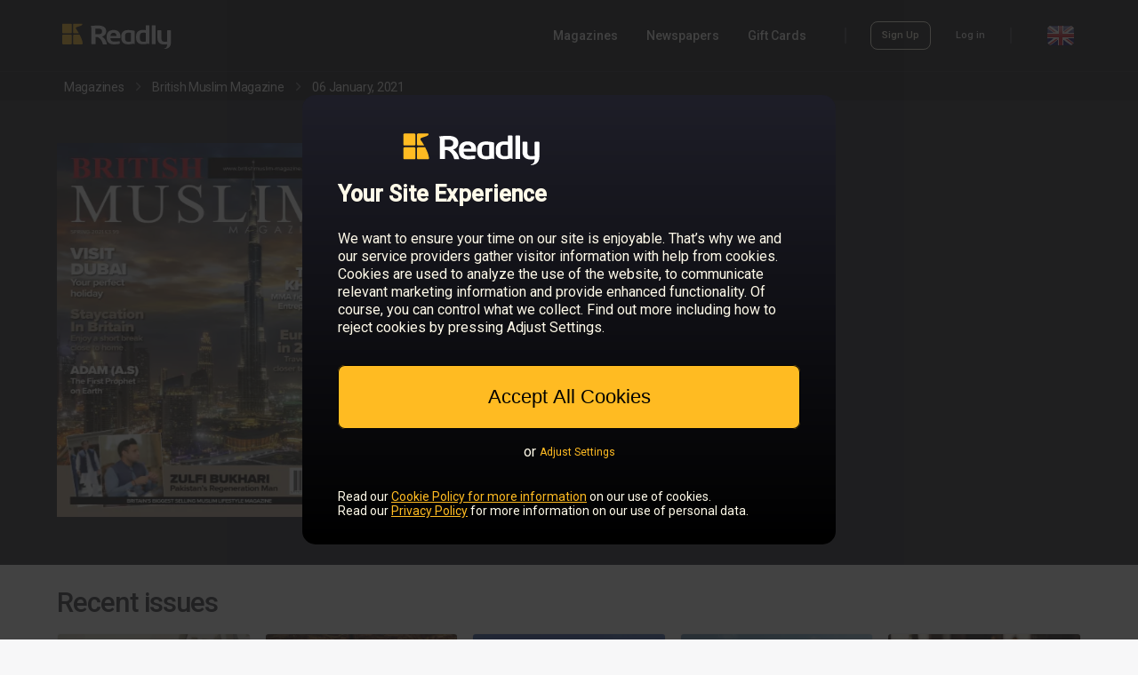

--- FILE ---
content_type: text/html; charset=utf-8
request_url: https://gb.readly.com/magazines/british-muslim-magazine/2021-01-06
body_size: 19171
content:
<!DOCTYPE html>
<html lang="en">
  <head>
    <meta charset="UTF-8" />
    <meta content="IE=edge" http-equiv="X-UA-Compatible" />
    <meta content="width=device-width, initial-scale=1.0" name="viewport" />
    <meta content="@readly" property="twitter:site" />
    <meta content="website" property="og:type" />
    <meta name="csrf-param" content="authenticity_token" />
    <meta name="csrf-token" content="r8-EPc0PiyIBnqtimHxENqVahhj4oD-XM1NFjiEWb1q3NaFpv8yAdujK3bL5AxzQN8EQQmytBL3In0DxYxPL1g" /><title>06 January, 2021 - British Muslim Magazine - 1000&#39;s of magazines in one app</title>
    <meta content="06 January, 2021 - British Muslim Magazine - 1000&#39;s of magazines in one app" property="og:title" />
    <meta content="06 January, 2021 - British Muslim Magazine - 1000&#39;s of magazines in one app" property="twitter:title" />
    <meta content="Enjoy British Muslim Magazine and unlimited access to over 7000 magazines on your mobile and tablet. All you can read for just £12.99 a month " name="description" />
    <meta content="Enjoy British Muslim Magazine and unlimited access to over 7000 magazines on your mobile and tablet. All you can read for just £12.99 a month " property="og:description" />
    <meta content="Enjoy British Muslim Magazine and unlimited access to over 7000 magazines on your mobile and tablet. All you can read for just £12.99 a month " property="twitter:card" />
    <meta content="https://d3ry4o1su9a59w.cloudfront.net/public/60892eaf6a0089000ed49c92/608930126a0089151cd4992d/60abf35a0943200f84550b57/2/432-0001.jpg" property="og:image" />
    <meta content="https://d3ry4o1su9a59w.cloudfront.net/public/60892eaf6a0089000ed49c92/608930126a0089151cd4992d/60abf35a0943200f84550b57/2/432-0001.jpg" property="twitter:image" />
    <link href="https://gb.readly.com/magazines/british-muslim-magazine/2021-01-06" rel="canonical" />
    <meta content="https://gb.readly.com/magazines/british-muslim-magazine/2021-01-06" property="og:url" />
    <meta content="noindex" name="robots" />
    <script>
      window.dataLayer = []
      window.initalDataLayerData = [
        {"event":"view_item","content_group":"Issues","ecommerce":{"items":[{"item_id":"60abf35a0943200f84550b57","item_name":"06 January, 2021","affiliation":"GB","item_brand":"British Muslim Magazine","quantity":1,"item_category":"lifestyle"}]}}
      ]
    </script>
    
    <script>
      (function(w,d,s,l,i){w[l]=w[l]||[];w[l].push({'gtm.start':
      new Date().getTime(),event:'gtm.js'});var f=d.getElementsByTagName(s)[0],
      j=d.createElement(s),dl=l!='dataLayer'?'&l='+l:'';j.async=true;j.src=
      'https://sgtm.readly.com/analytics/gtm.js?id='+i+dl;f.parentNode.insertBefore(j,f);
      })(window,document,'script','dataLayer','GTM-M558QMQ');
    </script>
    <link rel="stylesheet" href="/assets/application_catalog-6e1cc38d32e8df330df5de70af70829410e694e6a37017a9411a8fe6d6eafd9d.css" media="screen" /><script src="/packs/js/runtime-3fea404d3f47a867ac93.js" defer="defer"></script>
    <script src="/packs/js/8196-9fd2db0bb01f8128cd9e.js" defer="defer"></script>
    <script src="/packs/js/6177-129e61355deb6391957a.js" defer="defer"></script>
    <script src="/packs/js/4996-0840686ed9a1b8041280.js" defer="defer"></script>
    <script src="/packs/js/2496-f4648ee43485fd623d09.js" defer="defer"></script>
    <script src="/packs/js/9861-d9ed0518098504afaa18.js" defer="defer"></script>
    <script src="/packs/js/application_minimal-a5731f524ec94fd3631e.js" defer="defer"></script><script>
      var RAILS_ENV = "production";
      (function(h,o,u,n,d) {
       h=h[d]=h[d]||{q:[],onReady:function(c){h.q.push(c)}}
       d=o.createElement(u);d.async=1;d.src=n
       n=o.getElementsByTagName(u)[0];n.parentNode.insertBefore(d,n)
      })(window,document,'script','https://www.datadoghq-browser-agent.com/datadog-rum-v4.js','DD_RUM')
      DD_RUM.onReady(function() {
        DD_RUM.init({
          trackViewsManually: true,
          clientToken: 'pub36e6c00585498a5c72d36e0eb148dafb',
          applicationId: 'b359da34-a4c6-4d85-bff8-6dd8b0f97d23',
          site: 'datadoghq.eu',
          service:'fz-web',
          version: '1.0.0',
          env: RAILS_ENV,
          sessionSampleRate: RAILS_ENV === "production" ? 0 : 0,
          sessionReplaySampleRate: RAILS_ENV === "production" ? 0 : 0,
          trackResources: true,
          trackLongTasks: true,
          trackUserInteractions: true,
          defaultPrivacyLevel:'mask-user-input'
      
        })
          /* Block to handle custom views for easier montoring i datadog*/
          const viewName = "catalog_issue";
      
           /* Block to handle custom views for easier montoring i datadog*/
        DD_RUM.startView({
          name: viewName,
        })
      })
    </script><script>
      window.environment = {"api_v1_endpoint":"https://api.readly.com"}
    </script><script>
      window.dataLayer = window.dataLayer || []
      window.ld = window.ld || {};
      window.ld.flags = JSON.parse('{"FZ_WEB_HOMEPAGE_CHAT":true,"FZ_WEB_NEW_CHECKOUT_ENABLED":true,"FZ_WEB_PAUSE_CANCELLATION_FLOW_PAUSE_TEST":false,"fz-web-apple-pay":true,"fz-web-article-paywall-test":"brand-led","fz-web-article-paywall-test-v1":"outside-test","fz-web-conversion-flow":"false","fz-web-campaign-info-timeline-variant":"default","fz-web-campaign-landing-page-toggler":true,"fz-web-cancellation-flow-loss-aversion":true,"fz-web-clg-paywall-bullets-test-v1":"true","fz-web-cr-1-main-test":false,"fz-web-cr-1-test-container":"outside-test","fz-web-cr-redirect-home-page-to-magazines-page":false,"fz-web-flexible-paywall":20,"fz-web-fz-web-homepage-global-nav-test":false,"fz-web-fz-web-old-catalog-redirect":true,"fz-web-goat-462-cancellation-flow-overhaul-2024":true,"fz-web-google-pay":true,"fz-web-homepage-category-redirect-test":false,"fz-web-homepage-components-test":false,"fz-web-homepage-test-generic-branding":"outside-test","fz-web-ip-blacklist":false,"fz-web-new-catalog":true,"fz-web-new-my-account":"outside-test","fz-web-payment-klarna-sepa-variation-for-dach-countries":"outside-test","fz-web-payment-test-q2-2023":"true","fz-web-payment-test-q2-2023-v2":"outside-test","fz-web-payment-test-q2-2023-v3":"outside-test","fz-web-saved-payment-details-for-reactivating-customers":false,"fz-web-seo-topics":true,"fz-web-skip-payment-page-if-active-subscription-exists":false,"fz-web-ssr-react":"outside-test","fz-web-sticky-footer-test":"outside-test"}');
      
      if (Object.keys(window.ld.flags).length > 0) {
        window.dataLayer.push(window.ld.flags);
      }
    </script><script>
      window.dataLayer = window.dataLayer || []
      window.dataLayer.push({
        event: 'login_state',
        logged_in: "false"
      })
    </script>
    <style>
      body {
        margin: 0;
        padding: 0;
      }
      
      html,
      body {
        font-size: 12px;
      }
    </style>
  </head>
  <body class="ds-light-theme">
    <noscript><iframe height="0" src="https://sgtm.readly.com/analytics/ns.html?id=GTM-M558QMQ" style="display:none;visibility:hidden" width="0"></iframe></noscript><div class="readly-header-space ds-dark-theme">
      <header class="readly-header">
        <div class="readly-header-content">
          <a class="readly-header-logotype-container" href="/"><svg class="readly-header-logotype" xmlns="http://www.w3.org/2000/svg" viewBox="0 0 300 75"><path style="fill: var(--ink-main)" d="M275.6,72.5c-0.1-0.5,0.3-0.7,0.5-0.8c6.8-1.9,7.4-6.2,7.4-10.7v-0.5c-1.6,0.3-5.4,0.7-7.3,0.7  c-12.2,0-18.1-6.2-18.1-16.4V24.9c0-0.7,0.7-1.3,1.5-1.3h7.3c0.8,0,1.5,0.6,1.5,1.3v19.7c0,5.4,1.6,9.4,8.2,9.4  c1.8,0,5.1-0.3,7.3-0.5l-0.5-28.6c0-0.7,0.7-1.3,1.6-1.3h7.2c0.8,0,1.6,0.6,1.6,1.3v29.4c0,10.9-5.2,18.2-17.4,18.6  C276.3,72.9,275.7,73,275.6,72.5L275.6,72.5z" /><path style="fill: var(--ink-main)" d="M243.2,60.2V11.7c0-0.7,0.7-1.3,1.5-1.3h7c0.8,0,1.4,0.6,1.4,1.3v48.5H243.2L243.2,60.2z" /><path style="fill: var(--ink-main)" d="M227.2,53.4c-1.4,0.3-4.5,0.5-7.3,0.5c-6.5,0-8.2-4-8.2-9.5v-5c0-5.4,1.6-9.5,8.2-9.5c1.8,0,5.1,0.2,7.3,0.5  V53.4L227.2,53.4z M237.1,11.7c0-0.7-0.7-1.3-1.5-1.3h-6.9c-0.8,0-1.5,0.6-1.5,1.3v11.6c-2.8-0.3-5.4-0.5-7.3-0.5  c-12.2,0-18.1,6.2-18.1,16.4v5c0,10.2,5.9,16.4,18,16.4l0,0c4.8,0,6.3-0.4,10.9-1.3c1.8-0.4,3.8-0.4,5.3,0.5c0.3,0.2,1,0.2,1,0V11.9  V11.7L237.1,11.7z" /><path style="fill: var(--ink-main)" d="M188.2,30.4c-1.4-0.3-4.5-0.5-7.3-0.5c-6.5,0-8.2,4-8.2,9.5v5c0,5.4,1.6,9.5,8.2,9.5c2.7,0,5.8-0.2,7.3-0.5  V30.4L188.2,30.4z M197.1,60c-1.8-1-3.4-0.8-5.2-0.5c-4.7,0.9-6.2,1.3-11,1.3c-12.2,0-18.1-6.2-18.1-16.4v-5  c0-10.2,5.9-16.4,18.1-16.4c4.8,0,10.5,0.7,15.2,1.7c1.7,0.4,2,0.8,2,1.8v33.5C198.1,60.1,197.5,60.2,197.1,60L197.1,60z" /><path style="fill: var(--ink-main)" d="M150.2,38.3c0-5.1-3.3-8.1-7.9-8.1c-4.7,0-8.1,2.9-8.1,8.1v0.3h16V38.3L150.2,38.3z M159,44.7h-24.8v0.2  c0,3.9,1.8,8.5,9.3,8.5c5.6,0,10.5-0.4,13.8-0.7c0.1,0,0.1,0,0.1,0c0.8,0,1.2,0.3,1.2,1V58c0,1-0.2,1.5-1.6,1.7  c-4.9,0.8-7.8,1.1-14.6,1.1c-7.5,0-18.1-3.5-18.1-16.4v-5c0-10.2,6.6-16.6,18.2-16.6s18,6.9,18,16.6v3.7  C160.5,44.2,160.1,44.7,159,44.7L159,44.7z" /><path style="fill: var(--ink-main)" d="M112.1,26c0-4.9-3.8-6.9-11.2-6.9c-1.6,0-5.4,0.1-6.6,0.3v14.6c1.2,0.1,5.4,0.2,6.6,0.2  c7.7,0,11.2-1.8,11.2-7.5V26L112.1,26z M111.8,40.2c11.7,6.8,12.8,20.5,12.8,20.5h-10.3c-4.3-17.5-15-19.3-15-19.3s-2.9,0-4.6,0  v18.8H83.9V18.9c0-1.9-0.3-4.2-1.5-5.7c-0.3-0.3-0.2-0.7-0.1-0.7c4.8-0.9,13.3-1.4,18.8-1.4c11.6,0,21.8,3.6,21.8,14.8v0.6  c0,6.9-4,11.3-10.2,13.4L111.8,40.2L111.8,40.2z" /><path style="fill: #FFBB22" d="M52.9,35.3H38.1c-1.4,0-2.5,1.1-2.5,2.5v20.4c0,1.4,1.1,2.5,2.5,2.5h20.4c1.4,0,2.5-1.1,2.5-2.5V58  C60.3,50.9,56.8,42.6,52.9,35.3L52.9,35.3z" /><path style="fill: #FFBB22" d="M29.8,6.2H9.4C8,6.2,6.9,7.3,6.9,8.7v20.4c0,1.4,1.1,2.5,2.5,2.5h20.4c1.4,0,2.5-1.1,2.5-2.5V8.7  C32.3,7.3,31.2,6.2,29.8,6.2L29.8,6.2z" /><path style="fill: #FFBB22" d="M58.4,6.2H38.1c-1.4,0-2.5,1.1-2.5,2.5v20.4c0,1.4,1.1,2.5,2.5,2.5h12.9c-2.6-4.6-5.3-8.5-7.3-11.3  c-1.6-2.2-0.6-4.4,1.4-5c5.5-1.7,15.1-4.3,15-7c0-1.6-1.2-2-1.2-2S58.5,6.2,58.4,6.2L58.4,6.2z" /><path style="fill: #FFBB22" d="M29.8,35.3H9.4c-1.4,0-2.5,1.1-2.5,2.5v20.4c0,1.4,1.1,2.5,2.5,2.5h20.4c1.4,0,2.5-1.1,2.5-2.5V37.8  C32.3,36.4,31.2,35.3,29.8,35.3L29.8,35.3z" /></svg></a>
          <nav class="readly-header-right-section-desktop">
            <div class="readly-header-primary-links-container">
              <a class="sys-label-medium readly-header-link" href="/magazines" onclick="dataLayer.push({event: &#39;nav_menu&#39;, click_type: &#39;nav_menu_magazines&#39;})">Magazines</a><a class="sys-label-medium readly-header-link" href="/magazines/categories/newspapers" onclick="dataLayer.push({event: &#39;nav_menu&#39;, click_type: &#39;nav_menu_newspapers&#39;})">Newspapers</a>
              <div style="position:relative">
                <span class="sys-label-medium readly-header-menu-dropdown-open-link">Gift Cards</span>
                <div class="readly-header-menu-dropdown">
                  <div class="readly-header-menu-dropdown-arrow"></div>
                  <a class="sys-label-medium readly-header-link readly-header-dropdown-link" href="/giftcards" onclick="dataLayer.push({event: &#39;nav_menu&#39;, click_type: &#39;nav_menu_giftcard_buy&#39;})">Buy Gift Card</a><a class="sys-label-medium readly-header-link readly-header-dropdown-link" href="/giftcards/redeem" onclick="dataLayer.push({event: &#39;nav_menu&#39;, click_type: &#39;nav_menu_giftcard_redeem&#39;})">Redeem Gift Card</a>
                </div>
              </div>
            </div>
            <div class="readly-header-divider" style="margin-left: 43px; margin-right: 27px"></div>
            <div class="readly-header-account-container">
              <img alt="loading animation" class="readly-loading" src="data:image/svg+xml,%3C%3Fxml version=&#39;1.0&#39; encoding=&#39;utf-8&#39;%3F%3E%3Csvg xmlns=&#39;http://www.w3.org/2000/svg&#39; version=&#39;1.1&#39; x=&#39;0px&#39; y=&#39;0px&#39; viewBox=&#39;0 1 128 128&#39; enable-background=&#39;new 0 0 128 128&#39; xml:space=&#39;preserve&#39;%3E%3Cg opacity=&#39;0.4&#39;%3E%3Cpath d=&#39;M64,125C30.9,125,4,98.1,4,65S30.9,5,64,5s60,26.9,60,60S97.1,125,64,125z M64,16c-27,0-49,22-49,49s22,49,49,49 s49-22,49-49S91,16,64,16z&#39;/%3E%3C/g%3E%3Cpath fill=&#39;%23FFBB22&#39; d=&#39;M64,16V5C30.9,5,4,31.9,4,65h11C15,38,37,16,64,16z&#39;/%3E%3C/svg%3E%0A" style="width: 18px; height: 18px;" />
              <div class="readly-header-account-logged-in-container readly-header-account-links">
                <a class="sys-label-small readly-header-link" href="/accounts/edit" onclick="dataLayer.push({event: &#39;nav_menu&#39;, click_type: &#39;nav_menu_my_account&#39;})" rel="nofollow">My Account</a><a class="sys-label-small readly-header-link readly-signout-link" data-method="delete" href="/accounts/logout" onclick="dataLayer.push({event: &#39;nav_menu&#39;, click_type: &#39;nav_menu_logout&#39;})" rel="nofollow" style="margin-left: 28px;">Log Out</a>
              </div>
              <div class="readly-header-account-logged-out-container readly-header-account-links">
                <a class="outline-button outline-button-small outline-button-small-dark " href="/accounts/sign_up" onclick="dataLayer.push({event: &#39;nav_menu&#39;, click_type: &#39;nav_menu_sign_up&#39;});">Sign Up</a><a class="sys-label-small readly-header-link" href="/accounts/login" onclick="dataLayer.push({event: &#39;nav_menu&#39;, click_type: &#39;nav_menu_login&#39;})" style="margin-left: 28px;">Log in</a>
              </div>
            </div>
            <div class="readly-header-divider" style="margin-left: 28px; margin-right: 40px;"></div>
            <img alt="GB flag" class="readly-header-flag readly-header-flag-expand" onclick="dataLayer.push({event: &#39;nav_menu&#39;, click_type: &#39;nav_menu_language&#39;})" src="https://dnjpbxg2wcpr8.cloudfront.net/web/icons/flags/gb.png" />
          </nav>
          <div class="readly-header-right-section-mobile">
            <div class="readly-header-mobile-expand">
              <svg width="24" height="24" viewBox="0 0 24 24" fill="none" xmlns="http://www.w3.org/2000/svg" style="fill: var(--ink-offset)"><path d="M3 7H21C21.5523 7 22 6.55228 22 6C22 5.44772 21.5523 5 21 5H3C2.44772 5 2 5.44772 2 6C2 6.55228 2.44772 7 3 7Z"/><path d="M3 13H21C21.5523 13 22 12.5523 22 12C22 11.4477 21.5523 11 21 11H3C2.44772 11 2 11.4477 2 12C2 12.5523 2.44772 13 3 13Z"/><path d="M21 19H3C2.44772 19 2 18.5523 2 18C2 17.4477 2.44772 17 3 17H21C21.5523 17 22 17.4477 22 18C22 18.5523 21.5523 19 21 19Z"/></svg>
            </div>
          </div>
          <div class="readly-header-mobile-menu-container">
            <div class="readly-header-mobile-close-icon">
              <svg width="22" height="22" viewBox="0 0 22 22" fill="none" xmlns="http://www.w3.org/2000/svg"><path fill-rule="evenodd" clip-rule="evenodd" d="M2.53456 0.329536L2.6826 0.460261L11 8.77643L19.3174 0.460261C19.9311 -0.15342 20.9261 -0.15342 21.5397 0.460261C22.1062 1.02674 22.1498 1.9181 21.6705 2.53456L21.5397 2.6826L13.2236 11L21.5397 19.3174C22.1534 19.9311 22.1534 20.9261 21.5397 21.5397C20.9733 22.1062 20.0819 22.1498 19.4654 21.6705L19.3174 21.5397L11 13.2236L2.6826 21.5397C2.06892 22.1534 1.07394 22.1534 0.460261 21.5397C-0.106214 20.9733 -0.149789 20.0819 0.329536 19.4654L0.460261 19.3174L8.77643 11L0.460261 2.6826C-0.15342 2.06892 -0.15342 1.07394 0.460261 0.460261C1.02674 -0.106214 1.9181 -0.149789 2.53456 0.329536Z" fill="#FFF"/></svg>
            </div>
            <div class="readly-header-mobile-content">
              <a class="sys-title-large readly-header-mobile-link" href="/magazines">Magazines</a><a class="sys-title-large readly-header-mobile-link" href="/magazines/categories/newspapers">Newspapers</a><a class="sys-title-large readly-header-mobile-link" href="/giftcards">Buy Gift Card</a><a class="sys-title-large readly-header-mobile-link" href="/giftcards/redeem">Redeem Gift Card</a>
              <div class="readly-header-divider-mobile"></div>
              <div class="readly-header-account-logged-in-container readly-header-account-links-mobile">
                <a class="sys-title-large readly-header-mobile-link" href="/accounts/edit" rel="nofollow">My Account</a><a class="sys-title-large readly-header-mobile-link readly-header-account-signout-link" data-method="delete" href="/accounts/logout" rel="nofollow">Log Out</a>
              </div>
              <div class="readly-header-account-logged-out-container readly-header-account-links-mobile">
                <a class="outline-button outline-button-medium outline-button-medium-dark readly-header-sign-up-btn-mobile" href="/accounts/sign_up">Sign Up</a><a class="sys-label-large readly-header-mobile-link" href="/accounts/login">Log in</a>
              </div>
              <a class="readly-header-logotype-mobile-container" href="/"><svg class="readly-header-logotype-mobile" xmlns="http://www.w3.org/2000/svg" viewBox="0 0 300 75"><path style="fill: var(--ink-main)" d="M275.6,72.5c-0.1-0.5,0.3-0.7,0.5-0.8c6.8-1.9,7.4-6.2,7.4-10.7v-0.5c-1.6,0.3-5.4,0.7-7.3,0.7  c-12.2,0-18.1-6.2-18.1-16.4V24.9c0-0.7,0.7-1.3,1.5-1.3h7.3c0.8,0,1.5,0.6,1.5,1.3v19.7c0,5.4,1.6,9.4,8.2,9.4  c1.8,0,5.1-0.3,7.3-0.5l-0.5-28.6c0-0.7,0.7-1.3,1.6-1.3h7.2c0.8,0,1.6,0.6,1.6,1.3v29.4c0,10.9-5.2,18.2-17.4,18.6  C276.3,72.9,275.7,73,275.6,72.5L275.6,72.5z" /><path style="fill: var(--ink-main)" d="M243.2,60.2V11.7c0-0.7,0.7-1.3,1.5-1.3h7c0.8,0,1.4,0.6,1.4,1.3v48.5H243.2L243.2,60.2z" /><path style="fill: var(--ink-main)" d="M227.2,53.4c-1.4,0.3-4.5,0.5-7.3,0.5c-6.5,0-8.2-4-8.2-9.5v-5c0-5.4,1.6-9.5,8.2-9.5c1.8,0,5.1,0.2,7.3,0.5  V53.4L227.2,53.4z M237.1,11.7c0-0.7-0.7-1.3-1.5-1.3h-6.9c-0.8,0-1.5,0.6-1.5,1.3v11.6c-2.8-0.3-5.4-0.5-7.3-0.5  c-12.2,0-18.1,6.2-18.1,16.4v5c0,10.2,5.9,16.4,18,16.4l0,0c4.8,0,6.3-0.4,10.9-1.3c1.8-0.4,3.8-0.4,5.3,0.5c0.3,0.2,1,0.2,1,0V11.9  V11.7L237.1,11.7z" /><path style="fill: var(--ink-main)" d="M188.2,30.4c-1.4-0.3-4.5-0.5-7.3-0.5c-6.5,0-8.2,4-8.2,9.5v5c0,5.4,1.6,9.5,8.2,9.5c2.7,0,5.8-0.2,7.3-0.5  V30.4L188.2,30.4z M197.1,60c-1.8-1-3.4-0.8-5.2-0.5c-4.7,0.9-6.2,1.3-11,1.3c-12.2,0-18.1-6.2-18.1-16.4v-5  c0-10.2,5.9-16.4,18.1-16.4c4.8,0,10.5,0.7,15.2,1.7c1.7,0.4,2,0.8,2,1.8v33.5C198.1,60.1,197.5,60.2,197.1,60L197.1,60z" /><path style="fill: var(--ink-main)" d="M150.2,38.3c0-5.1-3.3-8.1-7.9-8.1c-4.7,0-8.1,2.9-8.1,8.1v0.3h16V38.3L150.2,38.3z M159,44.7h-24.8v0.2  c0,3.9,1.8,8.5,9.3,8.5c5.6,0,10.5-0.4,13.8-0.7c0.1,0,0.1,0,0.1,0c0.8,0,1.2,0.3,1.2,1V58c0,1-0.2,1.5-1.6,1.7  c-4.9,0.8-7.8,1.1-14.6,1.1c-7.5,0-18.1-3.5-18.1-16.4v-5c0-10.2,6.6-16.6,18.2-16.6s18,6.9,18,16.6v3.7  C160.5,44.2,160.1,44.7,159,44.7L159,44.7z" /><path style="fill: var(--ink-main)" d="M112.1,26c0-4.9-3.8-6.9-11.2-6.9c-1.6,0-5.4,0.1-6.6,0.3v14.6c1.2,0.1,5.4,0.2,6.6,0.2  c7.7,0,11.2-1.8,11.2-7.5V26L112.1,26z M111.8,40.2c11.7,6.8,12.8,20.5,12.8,20.5h-10.3c-4.3-17.5-15-19.3-15-19.3s-2.9,0-4.6,0  v18.8H83.9V18.9c0-1.9-0.3-4.2-1.5-5.7c-0.3-0.3-0.2-0.7-0.1-0.7c4.8-0.9,13.3-1.4,18.8-1.4c11.6,0,21.8,3.6,21.8,14.8v0.6  c0,6.9-4,11.3-10.2,13.4L111.8,40.2L111.8,40.2z" /><path style="fill: #FFBB22" d="M52.9,35.3H38.1c-1.4,0-2.5,1.1-2.5,2.5v20.4c0,1.4,1.1,2.5,2.5,2.5h20.4c1.4,0,2.5-1.1,2.5-2.5V58  C60.3,50.9,56.8,42.6,52.9,35.3L52.9,35.3z" /><path style="fill: #FFBB22" d="M29.8,6.2H9.4C8,6.2,6.9,7.3,6.9,8.7v20.4c0,1.4,1.1,2.5,2.5,2.5h20.4c1.4,0,2.5-1.1,2.5-2.5V8.7  C32.3,7.3,31.2,6.2,29.8,6.2L29.8,6.2z" /><path style="fill: #FFBB22" d="M58.4,6.2H38.1c-1.4,0-2.5,1.1-2.5,2.5v20.4c0,1.4,1.1,2.5,2.5,2.5h12.9c-2.6-4.6-5.3-8.5-7.3-11.3  c-1.6-2.2-0.6-4.4,1.4-5c5.5-1.7,15.1-4.3,15-7c0-1.6-1.2-2-1.2-2S58.5,6.2,58.4,6.2L58.4,6.2z" /><path style="fill: #FFBB22" d="M29.8,35.3H9.4c-1.4,0-2.5,1.1-2.5,2.5v20.4c0,1.4,1.1,2.5,2.5,2.5h20.4c1.4,0,2.5-1.1,2.5-2.5V37.8  C32.3,36.4,31.2,35.3,29.8,35.3L29.8,35.3z" /></svg></a>
              <div class="readly-header-flag-mobile-container readly-header-flag-expand" onclick="dataLayer.push({event: &#39;nav_menu&#39;, click_type: &#39;nav_menu_language&#39;})">
                <img alt="GB flag" class="readly-header-flag" src="https://dnjpbxg2wcpr8.cloudfront.net/web/icons/flags/gb.png" /><span class="sys-title-large readly-header-flag-mobile-text">United Kingdom</span>
              </div>
            </div>
          </div>
        </div>
      </header>
    </div><div class="country-select-container">
      <div class="country-select-content-container">
        <div class="country-select-close">
          <svg width="22" height="22" viewBox="0 0 22 22" fill="none" xmlns="http://www.w3.org/2000/svg"><path fill-rule="evenodd" clip-rule="evenodd" d="M2.53456 0.329536L2.6826 0.460261L11 8.77643L19.3174 0.460261C19.9311 -0.15342 20.9261 -0.15342 21.5397 0.460261C22.1062 1.02674 22.1498 1.9181 21.6705 2.53456L21.5397 2.6826L13.2236 11L21.5397 19.3174C22.1534 19.9311 22.1534 20.9261 21.5397 21.5397C20.9733 22.1062 20.0819 22.1498 19.4654 21.6705L19.3174 21.5397L11 13.2236L2.6826 21.5397C2.06892 22.1534 1.07394 22.1534 0.460261 21.5397C-0.106214 20.9733 -0.149789 20.0819 0.329536 19.4654L0.460261 19.3174L8.77643 11L0.460261 2.6826C-0.15342 2.06892 -0.15342 1.07394 0.460261 0.460261C1.02674 -0.106214 1.9181 -0.149789 2.53456 0.329536Z" fill="#000"/></svg>
        </div>
        <div class="country-select-content">
          <div class="country-select-section">
            <p class="sys-headline-small country-select-title">
              Europe
            </p>
            <div class="country-select-section-countries">
              <a class="sys-title-medium country-select-country-link" href="https://at.readly.com" onclick="dataLayer.push({event: &#39;nav_menu&#39;, click_type: &#39;nav_menu_language_select_at&#39;})">Austria</a>
              <a class="sys-title-medium country-select-country-link" href="https://be.readly.com" onclick="dataLayer.push({event: &#39;nav_menu&#39;, click_type: &#39;nav_menu_language_select_be&#39;})">Belgium</a>
              <a class="sys-title-medium country-select-country-link" href="https://bg.readly.com" onclick="dataLayer.push({event: &#39;nav_menu&#39;, click_type: &#39;nav_menu_language_select_bg&#39;})">Bulgaria</a>
              <a class="sys-title-medium country-select-country-link" href="https://hr.readly.com" onclick="dataLayer.push({event: &#39;nav_menu&#39;, click_type: &#39;nav_menu_language_select_hr&#39;})">Croatia</a>
              <a class="sys-title-medium country-select-country-link" href="https://cz.readly.com" onclick="dataLayer.push({event: &#39;nav_menu&#39;, click_type: &#39;nav_menu_language_select_cz&#39;})">Czech Republic</a>
              <a class="sys-title-medium country-select-country-link" href="https://dk.readly.com" onclick="dataLayer.push({event: &#39;nav_menu&#39;, click_type: &#39;nav_menu_language_select_dk&#39;})">Denmark</a>
              <a class="sys-title-medium country-select-country-link" href="https://ee.readly.com" onclick="dataLayer.push({event: &#39;nav_menu&#39;, click_type: &#39;nav_menu_language_select_ee&#39;})">Estonia</a>
              <a class="sys-title-medium country-select-country-link" href="https://fi.readly.com" onclick="dataLayer.push({event: &#39;nav_menu&#39;, click_type: &#39;nav_menu_language_select_fi&#39;})">Finland</a>
              <a class="sys-title-medium country-select-country-link" href="https://fr.readly.com" onclick="dataLayer.push({event: &#39;nav_menu&#39;, click_type: &#39;nav_menu_language_select_fr&#39;})">France</a>
              <a class="sys-title-medium country-select-country-link" href="https://de.readly.com" onclick="dataLayer.push({event: &#39;nav_menu&#39;, click_type: &#39;nav_menu_language_select_de&#39;})">Germany</a>
              <a class="sys-title-medium country-select-country-link" href="https://gr.readly.com" onclick="dataLayer.push({event: &#39;nav_menu&#39;, click_type: &#39;nav_menu_language_select_gr&#39;})">Greece</a>
              <a class="sys-title-medium country-select-country-link" href="https://gg.readly.com" onclick="dataLayer.push({event: &#39;nav_menu&#39;, click_type: &#39;nav_menu_language_select_gg&#39;})">Guernsey</a>
              <a class="sys-title-medium country-select-country-link" href="https://hu.readly.com" onclick="dataLayer.push({event: &#39;nav_menu&#39;, click_type: &#39;nav_menu_language_select_hu&#39;})">Hungary</a>
              <a class="sys-title-medium country-select-country-link" href="https://ie.readly.com" onclick="dataLayer.push({event: &#39;nav_menu&#39;, click_type: &#39;nav_menu_language_select_ie&#39;})">Ireland</a>
              <a class="sys-title-medium country-select-country-link" href="https://im.readly.com" onclick="dataLayer.push({event: &#39;nav_menu&#39;, click_type: &#39;nav_menu_language_select_im&#39;})">Isle of Man</a>
              <a class="sys-title-medium country-select-country-link" href="https://it.readly.com" onclick="dataLayer.push({event: &#39;nav_menu&#39;, click_type: &#39;nav_menu_language_select_it&#39;})">Italy</a>
              <a class="sys-title-medium country-select-country-link" href="https://je.readly.com" onclick="dataLayer.push({event: &#39;nav_menu&#39;, click_type: &#39;nav_menu_language_select_je&#39;})">Jersey</a>
              <a class="sys-title-medium country-select-country-link" href="https://lv.readly.com" onclick="dataLayer.push({event: &#39;nav_menu&#39;, click_type: &#39;nav_menu_language_select_lv&#39;})">Latvia</a>
              <a class="sys-title-medium country-select-country-link" href="https://lt.readly.com" onclick="dataLayer.push({event: &#39;nav_menu&#39;, click_type: &#39;nav_menu_language_select_lt&#39;})">Lithuania</a>
              <a class="sys-title-medium country-select-country-link" href="https://lu.readly.com" onclick="dataLayer.push({event: &#39;nav_menu&#39;, click_type: &#39;nav_menu_language_select_lu&#39;})">Luxembourg</a>
              <a class="sys-title-medium country-select-country-link" href="https://mt.readly.com" onclick="dataLayer.push({event: &#39;nav_menu&#39;, click_type: &#39;nav_menu_language_select_mt&#39;})">Malta</a>
              <a class="sys-title-medium country-select-country-link" href="https://nl.readly.com" onclick="dataLayer.push({event: &#39;nav_menu&#39;, click_type: &#39;nav_menu_language_select_nl&#39;})">Netherlands</a>
              <a class="sys-title-medium country-select-country-link" href="https://no.readly.com" onclick="dataLayer.push({event: &#39;nav_menu&#39;, click_type: &#39;nav_menu_language_select_no&#39;})">Norway</a>
              <a class="sys-title-medium country-select-country-link" href="https://pl.readly.com" onclick="dataLayer.push({event: &#39;nav_menu&#39;, click_type: &#39;nav_menu_language_select_pl&#39;})">Poland</a>
              <a class="sys-title-medium country-select-country-link" href="https://pt.readly.com" onclick="dataLayer.push({event: &#39;nav_menu&#39;, click_type: &#39;nav_menu_language_select_pt&#39;})">Portugal</a>
              <a class="sys-title-medium country-select-country-link" href="https://ro.readly.com" onclick="dataLayer.push({event: &#39;nav_menu&#39;, click_type: &#39;nav_menu_language_select_ro&#39;})">Romania</a>
              <a class="sys-title-medium country-select-country-link" href="https://sk.readly.com" onclick="dataLayer.push({event: &#39;nav_menu&#39;, click_type: &#39;nav_menu_language_select_sk&#39;})">Slovakia</a>
              <a class="sys-title-medium country-select-country-link" href="https://si.readly.com" onclick="dataLayer.push({event: &#39;nav_menu&#39;, click_type: &#39;nav_menu_language_select_si&#39;})">Slovenia</a>
              <a class="sys-title-medium country-select-country-link" href="https://es.readly.com" onclick="dataLayer.push({event: &#39;nav_menu&#39;, click_type: &#39;nav_menu_language_select_es&#39;})">Spain</a>
              <a class="sys-title-medium country-select-country-link" href="https://se.readly.com" onclick="dataLayer.push({event: &#39;nav_menu&#39;, click_type: &#39;nav_menu_language_select_se&#39;})">Sweden</a>
              <a class="sys-title-medium country-select-country-link" href="https://ch.readly.com" onclick="dataLayer.push({event: &#39;nav_menu&#39;, click_type: &#39;nav_menu_language_select_ch&#39;})">Switzerland</a>
              <a class="sys-title-medium country-select-country-link" href="https://ua.readly.com" onclick="dataLayer.push({event: &#39;nav_menu&#39;, click_type: &#39;nav_menu_language_select_ua&#39;})">Ukraine</a>
              <a class="sys-title-medium country-select-country-link" href="https://gb.readly.com" onclick="dataLayer.push({event: &#39;nav_menu&#39;, click_type: &#39;nav_menu_language_select_gb&#39;})">United Kingdom</a>
            </div>
          </div>
          <div class="country-select-section">
            <p class="sys-headline-small country-select-title">
              Asia
            </p>
            <div class="country-select-section-countries">
              <a class="sys-title-medium country-select-country-link" href="https://cn.readly.com" onclick="dataLayer.push({event: &#39;nav_menu&#39;, click_type: &#39;nav_menu_language_select_cn&#39;})">China</a>
              <a class="sys-title-medium country-select-country-link" href="https://cy.readly.com" onclick="dataLayer.push({event: &#39;nav_menu&#39;, click_type: &#39;nav_menu_language_select_cy&#39;})">Cyprus</a>
              <a class="sys-title-medium country-select-country-link" href="https://hk.readly.com" onclick="dataLayer.push({event: &#39;nav_menu&#39;, click_type: &#39;nav_menu_language_select_hk&#39;})">Hong Kong</a>
              <a class="sys-title-medium country-select-country-link" href="https://id.readly.com" onclick="dataLayer.push({event: &#39;nav_menu&#39;, click_type: &#39;nav_menu_language_select_id&#39;})">Indonesia</a>
              <a class="sys-title-medium country-select-country-link" href="https://jp.readly.com" onclick="dataLayer.push({event: &#39;nav_menu&#39;, click_type: &#39;nav_menu_language_select_jp&#39;})">Japan</a>
              <a class="sys-title-medium country-select-country-link" href="https://ph.readly.com" onclick="dataLayer.push({event: &#39;nav_menu&#39;, click_type: &#39;nav_menu_language_select_ph&#39;})">Philippines</a>
              <a class="sys-title-medium country-select-country-link" href="https://sa.readly.com" onclick="dataLayer.push({event: &#39;nav_menu&#39;, click_type: &#39;nav_menu_language_select_sa&#39;})">Saudi Arabia</a>
              <a class="sys-title-medium country-select-country-link" href="https://sg.readly.com" onclick="dataLayer.push({event: &#39;nav_menu&#39;, click_type: &#39;nav_menu_language_select_sg&#39;})">Singapore</a>
              <a class="sys-title-medium country-select-country-link" href="https://th.readly.com" onclick="dataLayer.push({event: &#39;nav_menu&#39;, click_type: &#39;nav_menu_language_select_th&#39;})">Thailand</a>
            </div>
          </div>
          <div class="country-select-section">
            <p class="sys-headline-small country-select-title">
              Oceania
            </p>
            <div class="country-select-section-countries">
              <a class="sys-title-medium country-select-country-link" href="https://au.readly.com" onclick="dataLayer.push({event: &#39;nav_menu&#39;, click_type: &#39;nav_menu_language_select_au&#39;})">Australia</a>
              <a class="sys-title-medium country-select-country-link" href="https://nz.readly.com" onclick="dataLayer.push({event: &#39;nav_menu&#39;, click_type: &#39;nav_menu_language_select_nz&#39;})">New Zealand</a>
            </div>
          </div>
          <div class="country-select-section">
            <p class="sys-headline-small country-select-title">
              Americas
            </p>
            <div class="country-select-section-countries">
              <a class="sys-title-medium country-select-country-link" href="https://ca.readly.com" onclick="dataLayer.push({event: &#39;nav_menu&#39;, click_type: &#39;nav_menu_language_select_ca&#39;})">Canada</a>
              <a class="sys-title-medium country-select-country-link" href="https://us.readly.com" onclick="dataLayer.push({event: &#39;nav_menu&#39;, click_type: &#39;nav_menu_language_select_us&#39;})">United States</a>
            </div>
          </div>
          <div class="country-select-section">
            <p class="sys-headline-small country-select-title">
              Africa
            </p>
            <div class="country-select-section-countries">
              <a class="sys-title-medium country-select-country-link" href="https://za.readly.com" onclick="dataLayer.push({event: &#39;nav_menu&#39;, click_type: &#39;nav_menu_language_select_za&#39;})">South Africa</a>
            </div>
          </div>
        </div>
      </div>
    </div><main><div class="breadcrumb-container ds-dark-theme" data-js-component-name="BreadCrumbs">
        <div class="centered-content-container">
          <div class="breadcrumb-put-it-left-scroll-wrapper">
            <div class="breadcrumb-left-linear-gradient"></div>
            <div class="breadcrumb-scroll-wrapper">
              <div class="breadcrumb-content">
                <a class="sys-title-small breadcrumb-text" href="/magazines">Magazines</a><svg class="breadcrumb-chevron" width="16" height="17" viewBox="0 0 16 17" fill="none" xmlns="http://www.w3.org/2000/svg"><path fill="var(--neutral-less-contrast)" fill-rule="evenodd" clip-rule="evenodd" d="M9.72386 8.49992L6.19526 12.0285C5.93491 12.2889 5.93491 12.711 6.19526 12.9713C6.45561 13.2317 6.87772 13.2317 7.13807 12.9713L11.1381 8.97132C11.3984 8.71097 11.3984 8.28886 11.1381 8.02851L7.13807 4.02851C6.87772 3.76816 6.45561 3.76816 6.19526 4.02851C5.93491 4.28886 5.93491 4.71097 6.19526 4.97132L9.72386 8.49992Z"/></svg>
                <a class="sys-title-small breadcrumb-text" href="/magazines/british-muslim-magazine">British Muslim Magazine</a><svg class="breadcrumb-chevron" width="16" height="17" viewBox="0 0 16 17" fill="none" xmlns="http://www.w3.org/2000/svg"><path fill="var(--neutral-less-contrast)" fill-rule="evenodd" clip-rule="evenodd" d="M9.72386 8.49992L6.19526 12.0285C5.93491 12.2889 5.93491 12.711 6.19526 12.9713C6.45561 13.2317 6.87772 13.2317 7.13807 12.9713L11.1381 8.97132C11.3984 8.71097 11.3984 8.28886 11.1381 8.02851L7.13807 4.02851C6.87772 3.76816 6.45561 3.76816 6.19526 4.02851C5.93491 4.28886 5.93491 4.71097 6.19526 4.97132L9.72386 8.49992Z"/></svg><span class="sys-title-small breadcrumb-text">06 January, 2021</span>
              </div>
            </div>
          </div>
        </div>
      </div><div class="issue-hero-container" data-js-component-name="IssueHero" data-js-component-props="{&quot;publication_id&quot;:&quot;608930126a0089151cd4992d&quot;,&quot;publication_title&quot;:&quot;British Muslim Magazine&quot;,&quot;issue_id&quot;:&quot;60abf35a0943200f84550b57&quot;}">
        <div class="centered-content-container">
          <div class="issue-hero-content-container">
            <div class="issue-hero-issue-img-container">
              <div class="issue-hero-image-wrapper">
                <img class="issue-hero-issue-img" src="https://d3ry4o1su9a59w.cloudfront.net/public/60892eaf6a0089000ed49c92/608930126a0089151cd4992d/60abf35a0943200f84550b57/2/432-0001.webp" />
              </div>
            </div>
            <div class="issue-hero-content">
              <div class="issue-hero-description-container">
                <h1 style="margin: 0;">
                  <div class="sys-display-small issue-hero-publication-title">
                    British Muslim Magazine
                  </div>
                  <div class="sys-title-large issue-hero-issue-title">
                    06 January, 2021
                  </div>
                </h1>
                <div class="body-with-read-more-container issue-hero-issue-description-container" data-js-component-name="BodyWithReadMore">
                  <p class="body-with-read-more-body issue-hero-issue-description-text-clamp sys-body-small issue-hero-issue-description-text">
                    Packed with advice and inspiration for Muslim audiences around the world,  Britain&#39;s leading Muslim lifestyle &amp; Travel magazine provides inspiration and advice on travel, food, history, heritage, art, shopping, weddings and fashion through stunning photography, fascinating features and great ideas for family days out.  British Muslim Magazine is an essential guide for all things halal!
                  </p>
                  <span class="body-with-read-more-shortened-body-text sys-body-small issue-hero-issue-description-text"><span>...</span><span style="text-decoration: underline; margin-left: 4px;">Read more</span></span>
                </div>
              </div>
              <div class="issue-hero-rendering-space"></div>
            </div>
          </div>
        </div>
      </div>
      <div class="centered-content-container"><div class="issue-section issue-section-has-title ds-light-theme issue-section-has-bottom-component">
          <h2 class="sys-headline-large issue-section-title">
            Recent issues
          </h2>
          <div class="issue-section-grid-container"><div class="readly-grid readly-grid-mobile-columns-2 readly-grid-tablet-columns-4 readly-grid-desktop-columns-5 readly-grid-mobile-show-8 readly-grid-tablet-show-8 readly-grid-desktop-show-10">
              <a class="issue-card" href="/magazines/british-muslim-magazine/2025-06-05" onclick="nav_click_tracking(&#39;Latest issues&#39;, &#39;/magazines/british-muslim-magazine/2025-06-05&#39;);">
                    <div class="issue-card-image-container">
                      <img class="issue-card-image" src="https://d3ry4o1su9a59w.cloudfront.net/public/60892eaf6a0089000ed49c92/608930126a0089151cd4992d/68624ddcc5340b5a51d470bd/1/320-0001.webp" />
                    </div>
                    <div class="issue-card-content"><span class="sys-title-small issue-card-body">05 June, 2025</span>
                    </div>
                  </a><a class="issue-card" href="/magazines/british-muslim-magazine/2025-02-23" onclick="nav_click_tracking(&#39;Latest issues&#39;, &#39;/magazines/british-muslim-magazine/2025-02-23&#39;);">
                    <div class="issue-card-image-container">
                      <img class="issue-card-image" src="https://d3ry4o1su9a59w.cloudfront.net/public/60892eaf6a0089000ed49c92/608930126a0089151cd4992d/67bdfdc1fae7a910488cc5a2/1/320-0001.webp" />
                    </div>
                    <div class="issue-card-content"><span class="sys-title-small issue-card-body">23 February, 2025</span>
                    </div>
                  </a><a class="issue-card" href="/magazines/british-muslim-magazine/2024-12-19" onclick="nav_click_tracking(&#39;Latest issues&#39;, &#39;/magazines/british-muslim-magazine/2024-12-19&#39;);">
                    <div class="issue-card-image-container">
                      <img class="issue-card-image" src="https://d3ry4o1su9a59w.cloudfront.net/public/60892eaf6a0089000ed49c92/608930126a0089151cd4992d/6764879c3b0ebd43c300a545/2/320-0001.webp" />
                    </div>
                    <div class="issue-card-content"><span class="sys-title-small issue-card-body">19 December, 2024</span>
                    </div>
                  </a><a class="issue-card" href="/magazines/british-muslim-magazine/2024-07-22" onclick="nav_click_tracking(&#39;Latest issues&#39;, &#39;/magazines/british-muslim-magazine/2024-07-22&#39;);">
                    <div class="issue-card-image-container">
                      <img class="issue-card-image" src="https://d3ry4o1su9a59w.cloudfront.net/public/60892eaf6a0089000ed49c92/608930126a0089151cd4992d/66be16bf0d8f9a4916b77f7a/2/320-0001.webp" />
                    </div>
                    <div class="issue-card-content"><span class="sys-title-small issue-card-body">22 July, 2024</span>
                    </div>
                  </a><a class="issue-card" href="/magazines/british-muslim-magazine/2024-03-04" onclick="nav_click_tracking(&#39;Latest issues&#39;, &#39;/magazines/british-muslim-magazine/2024-03-04&#39;);">
                    <div class="issue-card-image-container">
                      <img class="issue-card-image" src="https://d3ry4o1su9a59w.cloudfront.net/public/60892eaf6a0089000ed49c92/608930126a0089151cd4992d/65f83c7cf1982f284acd210f/1/320-0001.webp" />
                    </div>
                    <div class="issue-card-content"><span class="sys-title-small issue-card-body">04 March, 2024</span>
                    </div>
                  </a><a class="issue-card" href="/magazines/british-muslim-magazine/2023-10-15" onclick="nav_click_tracking(&#39;Latest issues&#39;, &#39;/magazines/british-muslim-magazine/2023-10-15&#39;);">
                    <div class="issue-card-image-container">
                      <img class="issue-card-image" src="https://d3ry4o1su9a59w.cloudfront.net/public/60892eaf6a0089000ed49c92/608930126a0089151cd4992d/656115603a015522937fa903/1/320-0001.webp" />
                    </div>
                    <div class="issue-card-content"><span class="sys-title-small issue-card-body">15 October, 2023</span>
                    </div>
                  </a><a class="issue-card" href="/magazines/british-muslim-magazine/2023-07-24" onclick="nav_click_tracking(&#39;Latest issues&#39;, &#39;/magazines/british-muslim-magazine/2023-07-24&#39;);">
                    <div class="issue-card-image-container">
                      <img class="issue-card-image" src="https://d3ry4o1su9a59w.cloudfront.net/public/60892eaf6a0089000ed49c92/608930126a0089151cd4992d/6508a66fc3a5ac0014cdf0d2/1/320-0001.webp" />
                    </div>
                    <div class="issue-card-content"><span class="sys-title-small issue-card-body">24 July, 2023</span>
                    </div>
                  </a><a class="issue-card" href="/magazines/british-muslim-magazine/2023-02-06" onclick="nav_click_tracking(&#39;Latest issues&#39;, &#39;/magazines/british-muslim-magazine/2023-02-06&#39;);">
                    <div class="issue-card-image-container">
                      <img class="issue-card-image" src="https://d3ry4o1su9a59w.cloudfront.net/public/60892eaf6a0089000ed49c92/608930126a0089151cd4992d/64244554048f6e001e96c300/1/320-0001.webp" />
                    </div>
                    <div class="issue-card-content"><span class="sys-title-small issue-card-body">06 February, 2023</span>
                    </div>
                  </a><a class="issue-card" href="/magazines/british-muslim-magazine/2022-09-19" onclick="nav_click_tracking(&#39;Latest issues&#39;, &#39;/magazines/british-muslim-magazine/2022-09-19&#39;);">
                    <div class="issue-card-image-container">
                      <img class="issue-card-image" src="https://d3ry4o1su9a59w.cloudfront.net/public/60892eaf6a0089000ed49c92/608930126a0089151cd4992d/6358359e6334cc0020f35ba8/1/320-0001.webp" />
                    </div>
                    <div class="issue-card-content"><span class="sys-title-small issue-card-body">19 September, 2022</span>
                    </div>
                  </a><a class="issue-card" href="/magazines/british-muslim-magazine/2022-03-16" onclick="nav_click_tracking(&#39;Latest issues&#39;, &#39;/magazines/british-muslim-magazine/2022-03-16&#39;);">
                    <div class="issue-card-image-container">
                      <img class="issue-card-image" src="https://d3ry4o1su9a59w.cloudfront.net/public/60892eaf6a0089000ed49c92/608930126a0089151cd4992d/623229ec006276001e915f07/1/320-0001.webp" />
                    </div>
                    <div class="issue-card-content"><span class="sys-title-small issue-card-body">16 March, 2022</span>
                    </div>
                  </a>
            </div>
          </div>
          <div class="issue-section-button-container">
            <a class="outline-button outline-button-medium outline-button-medium-light issue-section-button" href="/magazines/british-muslim-magazine">View all issues</a>
          </div>
        </div><div class="issue-section issue-section-has-title ds-light-theme issue-section-has-bottom-component">
          <h2 class="sys-headline-large issue-section-title">
            Related magazines
          </h2>
          <div class="issue-section-grid-container"><div class="readly-grid readly-grid-mobile-columns-2 readly-grid-tablet-columns-4 readly-grid-desktop-columns-5 readly-grid-mobile-show-4 readly-grid-tablet-show-4 readly-grid-desktop-show-5">
              <a class="issue-stacked-card" href="/magazines/plaza-magazine-uk-inga-nya-utgavor" onclick="nav_click_tracking(&#39;Related magazines&#39;, &#39;/magazines/plaza-magazine-uk-inga-nya-utgavor&#39;); ">
                <div class="issue-stacked-card-rear-img-container">
                  <div class="issue-stacked-card-linear-gradient"></div>
                  <img class="issue-stacked-card-rear-img" src="https://d3ry4o1su9a59w.cloudfront.net/public/513438b4d3d913fda100000f/55cc773ddaafd0c0a900027a/55cc8e88daafd07134000283/1/320-0001.webp" />
                </div>
                <div class="issue-stacked-card-front-img-container">
                  <img class="issue-stacked-card-front-img" src="https://d3ry4o1su9a59w.cloudfront.net/public/513438b4d3d913fda100000f/55cc773ddaafd0c0a900027a/55cc8e88daafd07134000283/1/320-0001.webp" />
                </div>
                <div class="issue-stacked-card-content">
                  <div class="sys-tag-large issue-stacked-card-title">
                    Plaza Magazine UK (Inga nya utgåvor)
                  </div>
                </div>
              </a>
              <a class="issue-stacked-card" href="/magazines/wow-magazine" onclick="nav_click_tracking(&#39;Related magazines&#39;, &#39;/magazines/wow-magazine&#39;); ">
                <div class="issue-stacked-card-rear-img-container">
                  <div class="issue-stacked-card-linear-gradient"></div>
                  <img class="issue-stacked-card-rear-img" src="https://d3ry4o1su9a59w.cloudfront.net/public/593962ea03c6b7a843000007/59396317d9e840bf7f00000b/6822fc7a7f5276c51ed4f317/1/320-0001.webp" />
                </div>
                <div class="issue-stacked-card-front-img-container">
                  <img class="issue-stacked-card-front-img" src="https://d3ry4o1su9a59w.cloudfront.net/public/593962ea03c6b7a843000007/59396317d9e840bf7f00000b/68bebe227732ce7a07373b93/1/320-0001.webp" />
                </div>
                <div class="issue-stacked-card-content">
                  <div class="sys-tag-large issue-stacked-card-title">
                    Wow Magazine
                  </div>
                </div>
              </a>
              <a class="issue-stacked-card" href="/magazines/go-plastic-free" onclick="nav_click_tracking(&#39;Related magazines&#39;, &#39;/magazines/go-plastic-free&#39;); ">
                <div class="issue-stacked-card-rear-img-container">
                  <div class="issue-stacked-card-linear-gradient"></div>
                  <img class="issue-stacked-card-rear-img" src="https://d3ry4o1su9a59w.cloudfront.net/public/60104007ace1090010e00499/6051fe18ebe2d9000ff2d4e4/6051fe24ebe2d90011f2d4e9/1/320-0001.webp" />
                </div>
                <div class="issue-stacked-card-front-img-container">
                  <img class="issue-stacked-card-front-img" src="https://d3ry4o1su9a59w.cloudfront.net/public/60104007ace1090010e00499/6051fe18ebe2d9000ff2d4e4/6051fe24ebe2d90011f2d4e9/1/320-0001.webp" />
                </div>
                <div class="issue-stacked-card-content">
                  <div class="sys-tag-large issue-stacked-card-title">
                    Go Plastic Free
                  </div>
                </div>
              </a>
              <a class="issue-stacked-card" href="/magazines/love-and-you" onclick="nav_click_tracking(&#39;Related magazines&#39;, &#39;/magazines/love-and-you&#39;); ">
                <div class="issue-stacked-card-rear-img-container">
                  <div class="issue-stacked-card-linear-gradient"></div>
                  <img class="issue-stacked-card-rear-img" src="https://d3ry4o1su9a59w.cloudfront.net/public/60104007ace1090010e00499/607ffd366a0089000ed498bd/607ffd4361c5ac000e2c8ffa/1/320-0001.webp" />
                </div>
                <div class="issue-stacked-card-front-img-container">
                  <img class="issue-stacked-card-front-img" src="https://d3ry4o1su9a59w.cloudfront.net/public/60104007ace1090010e00499/607ffd366a0089000ed498bd/607ffd4361c5ac000e2c8ffa/1/320-0001.webp" />
                </div>
                <div class="issue-stacked-card-content">
                  <div class="sys-tag-large issue-stacked-card-title">
                    Love &amp; You
                  </div>
                </div>
              </a>
              <a class="issue-stacked-card" href="/magazines/the-eco-news" onclick="nav_click_tracking(&#39;Related magazines&#39;, &#39;/magazines/the-eco-news&#39;); ">
                <div class="issue-stacked-card-rear-img-container">
                  <div class="issue-stacked-card-linear-gradient"></div>
                  <img class="issue-stacked-card-rear-img" src="https://d3ry4o1su9a59w.cloudfront.net/public/614301793a3e18000f2e830d/614303023a3e18000f2e8319/6508abcc9ab591000862e6aa/2/320-0001.webp" />
                </div>
                <div class="issue-stacked-card-front-img-container">
                  <img class="issue-stacked-card-front-img" src="https://d3ry4o1su9a59w.cloudfront.net/public/614301793a3e18000f2e830d/614303023a3e18000f2e8319/6562304974003a1561239334/1/320-0001.webp" />
                </div>
                <div class="issue-stacked-card-content">
                  <div class="sys-tag-large issue-stacked-card-title">
                    The Eco News
                  </div>
                </div>
              </a>
              <a class="issue-stacked-card" href="/magazines/silver-magazine" onclick="nav_click_tracking(&#39;Related magazines&#39;, &#39;/magazines/silver-magazine&#39;); ">
                <div class="issue-stacked-card-rear-img-container">
                  <div class="issue-stacked-card-linear-gradient"></div>
                  <img class="issue-stacked-card-rear-img" src="https://d3ry4o1su9a59w.cloudfront.net/public/61a0ecd76c99cb00089bdd2a/61a74d839532c700082b57ea/61a791609532c700082b5886/1/320-0001.webp" />
                </div>
                <div class="issue-stacked-card-front-img-container">
                  <img class="issue-stacked-card-front-img" src="https://d3ry4o1su9a59w.cloudfront.net/public/61a0ecd76c99cb00089bdd2a/61a74d839532c700082b57ea/61a791609532c700082b5886/1/320-0001.webp" />
                </div>
                <div class="issue-stacked-card-content">
                  <div class="sys-tag-large issue-stacked-card-title">
                    SILVER MAGAZINE
                  </div>
                </div>
              </a>
              <a class="issue-stacked-card" href="/magazines/the-eco-news-for-kids" onclick="nav_click_tracking(&#39;Related magazines&#39;, &#39;/magazines/the-eco-news-for-kids&#39;); ">
                <div class="issue-stacked-card-rear-img-container">
                  <div class="issue-stacked-card-linear-gradient"></div>
                  <img class="issue-stacked-card-rear-img" src="https://d3ry4o1su9a59w.cloudfront.net/public/614301793a3e18000f2e830d/61d6f00df1982f001e3ef9e3/65108ab4c3a5ac1a48cdf656/1/320-0001.webp" />
                </div>
                <div class="issue-stacked-card-front-img-container">
                  <img class="issue-stacked-card-front-img" src="https://d3ry4o1su9a59w.cloudfront.net/public/614301793a3e18000f2e830d/61d6f00df1982f001e3ef9e3/6568fd48b1281e001fbda667/1/320-0001.webp" />
                </div>
                <div class="issue-stacked-card-content">
                  <div class="sys-tag-large issue-stacked-card-title">
                    The Eco News - For Kids
                  </div>
                </div>
              </a>
            </div>
          </div>
          <div class="issue-section-button-container">
            <a class="outline-button outline-button-medium outline-button-medium-light issue-section-button" href="/magazines">Browse all magazines</a>
          </div>
        </div>
      </div></main><footer class="readly-footer-container ds-dark-theme">
      <div class="readly-footer-content">
        <div>
          <h3 class="sys-title-large readly-footer-section-title">
            Readly
          </h3>
          <div class="readly-footer-section-links-container">
            <a class="sys-label-medium readly-footer-section-link" href="/v2/about-us">About Readly</a><a class="sys-label-medium readly-footer-section-link" href="/v2/sustainability">Sustainability</a><a class="sys-label-medium readly-footer-section-link" href="https://careers.readly.com/" target="_blank">Careers</a><a class="sys-label-medium readly-footer-section-link" href="https://news.cision.com/readly" target="_blank">Press Room</a><a class="sys-label-medium readly-footer-section-link" href="/magazines">Magazines</a><a class="sys-label-medium readly-footer-section-link" href="/topics">Topics</a><a class="sys-label-medium readly-footer-section-link" href="/magazines/categories/newspapers">Newspapers</a><a class="sys-label-medium readly-footer-section-link" href="/publishers_info">For Publishers</a><a class="sys-label-medium readly-footer-section-link" href="https://b2b.readly.com/partnerships/gb/" target="_blank">Partner with Readly</a><a class="sys-label-medium readly-footer-section-link" href="https://b2b.readly.com/giftcards/en" target="_blank">Readly for Business</a>
          </div>
        </div>
        <div>
          <h3 class="sys-title-large readly-footer-section-title">
            Support
          </h3>
          <div class="readly-footer-section-links-container">
            <a class="sys-label-medium readly-footer-section-link" href="/support">Support</a><a class="sys-label-medium readly-footer-section-link" href="/support/contact">Contact Readly</a><a class="sys-label-medium readly-footer-section-link" href="/eula">Terms and Conditions of Use</a><a class="sys-label-medium readly-footer-section-link" href="/privacy">Privacy Policy</a><a class="sys-label-medium readly-footer-section-link" href="/cookie">Use of Cookies</a><span class="sys-label-medium readly-footer-section-link" onClick="window.showCookieConsentWindow()">Cookie settings</span><a class="sys-label-medium readly-footer-section-link" href="/v2/accessibility">Accessibility</a><a class="sys-label-medium readly-footer-section-link" href="/v2/whistleblower">Whistleblower</a>
          </div>
        </div>
        <div>
          <h3 class="sys-title-large readly-footer-section-title">
            Follow us
          </h3>
          <div class="readly-footer-section-links-container">
            <a class="sys-label-medium readly-footer-section-link" href="https://www.facebook.com/ReadlyUK/" target="_blank">
              <div class="readly-footer-social-vector-container">
                <svg class="readly-footer-social-vector" xmlns="http://www.w3.org/2000/svg" viewBox="0 0 320 512"><!-- Font Awesome Pro 5.15.4 by @fontawesome - https://fontawesome.com License - https://fontawesome.com/license (Commercial License) --><path d="M279.14 288l14.22-92.66h-88.91v-60.13c0-25.35 12.42-50.06 52.24-50.06h40.42V6.26S260.43 0 225.36 0c-73.22 0-121.08 44.38-121.08 124.72v70.62H22.89V288h81.39v224h100.17V288z"/></svg>
              </div>
              <span>Facebook</span></a>
            <a class="sys-label-medium readly-footer-section-link" href="https://www.instagram.com/readly" target="_blank">
              <div class="readly-footer-social-vector-container"><svg class="readly-footer-social-vector" xmlns="http://www.w3.org/2000/svg" viewBox="0 0 448 512"><!-- Font Awesome Pro 5.15.4 by @fontawesome - https://fontawesome.com License - https://fontawesome.com/license (Commercial License) --><path d="M224.1 141c-63.6 0-114.9 51.3-114.9 114.9s51.3 114.9 114.9 114.9S339 319.5 339 255.9 287.7 141 224.1 141zm0 189.6c-41.1 0-74.7-33.5-74.7-74.7s33.5-74.7 74.7-74.7 74.7 33.5 74.7 74.7-33.6 74.7-74.7 74.7zm146.4-194.3c0 14.9-12 26.8-26.8 26.8-14.9 0-26.8-12-26.8-26.8s12-26.8 26.8-26.8 26.8 12 26.8 26.8zm76.1 27.2c-1.7-35.9-9.9-67.7-36.2-93.9-26.2-26.2-58-34.4-93.9-36.2-37-2.1-147.9-2.1-184.9 0-35.8 1.7-67.6 9.9-93.9 36.1s-34.4 58-36.2 93.9c-2.1 37-2.1 147.9 0 184.9 1.7 35.9 9.9 67.7 36.2 93.9s58 34.4 93.9 36.2c37 2.1 147.9 2.1 184.9 0 35.9-1.7 67.7-9.9 93.9-36.2 26.2-26.2 34.4-58 36.2-93.9 2.1-37 2.1-147.8 0-184.8zM398.8 388c-7.8 19.6-22.9 34.7-42.6 42.6-29.5 11.7-99.5 9-132.1 9s-102.7 2.6-132.1-9c-19.6-7.8-34.7-22.9-42.6-42.6-11.7-29.5-9-99.5-9-132.1s-2.6-102.7 9-132.1c7.8-19.6 22.9-34.7 42.6-42.6 29.5-11.7 99.5-9 132.1-9s102.7-2.6 132.1 9c19.6 7.8 34.7 22.9 42.6 42.6 11.7 29.5 9 99.5 9 132.1s2.7 102.7-9 132.1z"/></svg>
              </div>
              <span>instagram</span></a>
          </div>
        </div>
        <div>
          <h3 class="sys-title-large readly-footer-section-title">
            Apps
          </h3>
          <div class="readly-footer-section-links-container">
            <a class="sys-label-medium readly-footer-section-link" href="https://itunes.apple.com/gb/app/readly/id599256899?mt=8" target="_blank">
              <div class="readly-footer-social-vector-container">
                <svg class="readly-footer-social-vector" xmlns="http://www.w3.org/2000/svg" viewBox="0 0 384 512"><!-- Font Awesome Pro 5.15.4 by @fontawesome - https://fontawesome.com License - https://fontawesome.com/license (Commercial License) --><path d="M318.7 268.7c-.2-36.7 16.4-64.4 50-84.8-18.8-26.9-47.2-41.7-84.7-44.6-35.5-2.8-74.3 20.7-88.5 20.7-15 0-49.4-19.7-76.4-19.7C63.3 141.2 4 184.8 4 273.5q0 39.3 14.4 81.2c12.8 36.7 59 126.7 107.2 125.2 25.2-.6 43-17.9 75.8-17.9 31.8 0 48.3 17.9 76.4 17.9 48.6-.7 90.4-82.5 102.6-119.3-65.2-30.7-61.7-90-61.7-91.9zm-56.6-164.2c27.3-32.4 24.8-61.9 24-72.5-24.1 1.4-52 16.4-67.9 34.9-17.5 19.8-27.8 44.3-25.6 71.9 26.1 2 49.9-11.4 69.5-34.3z"/></svg>
              </div>
              <span>App Store</span></a><a class="sys-label-medium readly-footer-section-link" href="https://play.google.com/store/apps/details?id=com.readly.client&amp;hl=en_GB" target="_blank">
              <div class="readly-footer-social-vector-container">
                <svg class="readly-footer-social-vector" xmlns="http://www.w3.org/2000/svg" viewBox="0 0 576 512"><!-- Font Awesome Pro 5.15.4 by @fontawesome - https://fontawesome.com License - https://fontawesome.com/license (Commercial License) --><path d="M420.55,301.93a24,24,0,1,1,24-24,24,24,0,0,1-24,24m-265.1,0a24,24,0,1,1,24-24,24,24,0,0,1-24,24m273.7-144.48,47.94-83a10,10,0,1,0-17.27-10h0l-48.54,84.07a301.25,301.25,0,0,0-246.56,0L116.18,64.45a10,10,0,1,0-17.27,10h0l47.94,83C64.53,202.22,8.24,285.55,0,384H576c-8.24-98.45-64.54-181.78-146.85-226.55"/></svg>
              </div>
              <span>Google Play</span></a><a class="sys-label-medium readly-footer-section-link" href="https://www.amazon.com/Readly-International-AB/dp/B00HR25HQ6/" target="_blank">
              <div class="readly-footer-social-vector-container">
                <svg class="readly-footer-social-vector" xmlns="http://www.w3.org/2000/svg" viewBox="0 0 448 512"><!-- Font Awesome Pro 5.15.4 by @fontawesome - https://fontawesome.com License - https://fontawesome.com/license (Commercial License) --><path d="M257.2 162.7c-48.7 1.8-169.5 15.5-169.5 117.5 0 109.5 138.3 114 183.5 43.2 6.5 10.2 35.4 37.5 45.3 46.8l56.8-56S341 288.9 341 261.4V114.3C341 89 316.5 32 228.7 32 140.7 32 94 87 94 136.3l73.5 6.8c16.3-49.5 54.2-49.5 54.2-49.5 40.7-.1 35.5 29.8 35.5 69.1zm0 86.8c0 80-84.2 68-84.2 17.2 0-47.2 50.5-56.7 84.2-57.8v40.6zm136 163.5c-7.7 10-70 67-174.5 67S34.2 408.5 9.7 379c-6.8-7.7 1-11.3 5.5-8.3C88.5 415.2 203 488.5 387.7 401c7.5-3.7 13.3 2 5.5 12zm39.8 2.2c-6.5 15.8-16 26.8-21.2 31-5.5 4.5-9.5 2.7-6.5-3.8s19.3-46.5 12.7-55c-6.5-8.3-37-4.3-48-3.2-10.8 1-13 2-14-.3-2.3-5.7 21.7-15.5 37.5-17.5 15.7-1.8 41-.8 46 5.7 3.7 5.1 0 27.1-6.5 43.1z"/></svg>
              </div>
              <span>Amazon Appstore</span></a><a class="sys-label-medium readly-footer-section-link" href="https://appgallery.huawei.com/app/C102048831" target="_blank">
              <div class="readly-footer-social-vector-container">
                <img alt="Huawei App Gallery icon" height="15px " src="https://dnjpbxg2wcpr8.cloudfront.net/web/icons/huaweiappgallery_small.webp" style="scale: 1.4" width="15px" />
              </div>
              <span>Huawei AppGallery</span></a>
          </div>
        </div>
        <div>
          <div class="readly-footer-section-links-container">
            <svg class="readly-footer-logotype-image" xmlns="http://www.w3.org/2000/svg" viewBox="0 0 300 75"><path style="fill: var(--ink-main)" d="M275.6,72.5c-0.1-0.5,0.3-0.7,0.5-0.8c6.8-1.9,7.4-6.2,7.4-10.7v-0.5c-1.6,0.3-5.4,0.7-7.3,0.7  c-12.2,0-18.1-6.2-18.1-16.4V24.9c0-0.7,0.7-1.3,1.5-1.3h7.3c0.8,0,1.5,0.6,1.5,1.3v19.7c0,5.4,1.6,9.4,8.2,9.4  c1.8,0,5.1-0.3,7.3-0.5l-0.5-28.6c0-0.7,0.7-1.3,1.6-1.3h7.2c0.8,0,1.6,0.6,1.6,1.3v29.4c0,10.9-5.2,18.2-17.4,18.6  C276.3,72.9,275.7,73,275.6,72.5L275.6,72.5z"/><path style="fill: var(--ink-main)" d="M243.2,60.2V11.7c0-0.7,0.7-1.3,1.5-1.3h7c0.8,0,1.4,0.6,1.4,1.3v48.5H243.2L243.2,60.2z"/><path style="fill: var(--ink-main)" d="M227.2,53.4c-1.4,0.3-4.5,0.5-7.3,0.5c-6.5,0-8.2-4-8.2-9.5v-5c0-5.4,1.6-9.5,8.2-9.5c1.8,0,5.1,0.2,7.3,0.5  V53.4L227.2,53.4z M237.1,11.7c0-0.7-0.7-1.3-1.5-1.3h-6.9c-0.8,0-1.5,0.6-1.5,1.3v11.6c-2.8-0.3-5.4-0.5-7.3-0.5  c-12.2,0-18.1,6.2-18.1,16.4v5c0,10.2,5.9,16.4,18,16.4l0,0c4.8,0,6.3-0.4,10.9-1.3c1.8-0.4,3.8-0.4,5.3,0.5c0.3,0.2,1,0.2,1,0V11.9  V11.7L237.1,11.7z"/><path style="fill: var(--ink-main)" d="M188.2,30.4c-1.4-0.3-4.5-0.5-7.3-0.5c-6.5,0-8.2,4-8.2,9.5v5c0,5.4,1.6,9.5,8.2,9.5c2.7,0,5.8-0.2,7.3-0.5  V30.4L188.2,30.4z M197.1,60c-1.8-1-3.4-0.8-5.2-0.5c-4.7,0.9-6.2,1.3-11,1.3c-12.2,0-18.1-6.2-18.1-16.4v-5  c0-10.2,5.9-16.4,18.1-16.4c4.8,0,10.5,0.7,15.2,1.7c1.7,0.4,2,0.8,2,1.8v33.5C198.1,60.1,197.5,60.2,197.1,60L197.1,60z"/><path style="fill: var(--ink-main)" d="M150.2,38.3c0-5.1-3.3-8.1-7.9-8.1c-4.7,0-8.1,2.9-8.1,8.1v0.3h16V38.3L150.2,38.3z M159,44.7h-24.8v0.2  c0,3.9,1.8,8.5,9.3,8.5c5.6,0,10.5-0.4,13.8-0.7c0.1,0,0.1,0,0.1,0c0.8,0,1.2,0.3,1.2,1V58c0,1-0.2,1.5-1.6,1.7  c-4.9,0.8-7.8,1.1-14.6,1.1c-7.5,0-18.1-3.5-18.1-16.4v-5c0-10.2,6.6-16.6,18.2-16.6s18,6.9,18,16.6v3.7  C160.5,44.2,160.1,44.7,159,44.7L159,44.7z"/><path style="fill: var(--ink-main)" d="M112.1,26c0-4.9-3.8-6.9-11.2-6.9c-1.6,0-5.4,0.1-6.6,0.3v14.6c1.2,0.1,5.4,0.2,6.6,0.2  c7.7,0,11.2-1.8,11.2-7.5V26L112.1,26z M111.8,40.2c11.7,6.8,12.8,20.5,12.8,20.5h-10.3c-4.3-17.5-15-19.3-15-19.3s-2.9,0-4.6,0  v18.8H83.9V18.9c0-1.9-0.3-4.2-1.5-5.7c-0.3-0.3-0.2-0.7-0.1-0.7c4.8-0.9,13.3-1.4,18.8-1.4c11.6,0,21.8,3.6,21.8,14.8v0.6  c0,6.9-4,11.3-10.2,13.4L111.8,40.2L111.8,40.2z"/><path style="fill: var(--ink-main)" d="M52.9,35.3H38.1c-1.4,0-2.5,1.1-2.5,2.5v20.4c0,1.4,1.1,2.5,2.5,2.5h20.4c1.4,0,2.5-1.1,2.5-2.5V58  C60.3,50.9,56.8,42.6,52.9,35.3L52.9,35.3z"/><path style="fill: var(--ink-main)" d="M29.8,6.2H9.4C8,6.2,6.9,7.3,6.9,8.7v20.4c0,1.4,1.1,2.5,2.5,2.5h20.4c1.4,0,2.5-1.1,2.5-2.5V8.7  C32.3,7.3,31.2,6.2,29.8,6.2L29.8,6.2z"/><path style="fill: var(--ink-main)" d="M58.4,6.2H38.1c-1.4,0-2.5,1.1-2.5,2.5v20.4c0,1.4,1.1,2.5,2.5,2.5h12.9c-2.6-4.6-5.3-8.5-7.3-11.3  c-1.6-2.2-0.6-4.4,1.4-5c5.5-1.7,15.1-4.3,15-7c0-1.6-1.2-2-1.2-2S58.5,6.2,58.4,6.2L58.4,6.2z"/><path style="fill: var(--ink-main)" d="M29.8,35.3H9.4c-1.4,0-2.5,1.1-2.5,2.5v20.4c0,1.4,1.1,2.5,2.5,2.5h20.4c1.4,0,2.5-1.1,2.5-2.5V37.8  C32.3,36.4,31.2,35.3,29.8,35.3L29.8,35.3z"/></svg>
            <div class="sys-label-medium readly-footer-years-display">
              &copy; 2012-2026 Readly
            </div>
            <div class="readly-footer-flag-container">
              <img alt="GB flag" class="readly-footer-flag-image" src="https://dnjpbxg2wcpr8.cloudfront.net/web/icons/flags/gb.png" /><span class="sys-label-medium readly-footer-flag-text">United Kingdom</span>
            </div>
          </div>
        </div>
      </div>
    </footer><div class="sticky-footer-position" data-js-component-name="StickyFooter"></div><script type="application/json" id="js-react-on-rails-context">{"railsEnv":"production","inMailer":false,"i18nLocale":"en-GB","i18nDefaultLocale":"en-GB","rorVersion":"12.6.0","rorPro":false,"href":"https://gb.readly.com/magazines/british-muslim-magazine/2021-01-06","location":"/magazines/british-muslim-magazine/2021-01-06","scheme":"https","host":"gb.readly.com","port":null,"pathname":"/magazines/british-muslim-magazine/2021-01-06","search":null,"httpAcceptLanguage":null,"currentCountry":"GB","availableRegions":[{"continent":"Europe","countries":[{"full":"Austria","shorthand":"AT"},{"full":"Belgium","shorthand":"BE"},{"full":"Bulgaria","shorthand":"BG"},{"full":"Croatia","shorthand":"HR"},{"full":"Czech Republic","shorthand":"CZ"},{"full":"Denmark","shorthand":"DK"},{"full":"Estonia","shorthand":"EE"},{"full":"Finland","shorthand":"FI"},{"full":"France","shorthand":"FR"},{"full":"Germany","shorthand":"DE"},{"full":"Greece","shorthand":"GR"},{"full":"Guernsey","shorthand":"GG"},{"full":"Hungary","shorthand":"HU"},{"full":"Ireland","shorthand":"IE"},{"full":"Isle of Man","shorthand":"IM"},{"full":"Italy","shorthand":"IT"},{"full":"Jersey","shorthand":"JE"},{"full":"Latvia","shorthand":"LV"},{"full":"Lithuania","shorthand":"LT"},{"full":"Luxembourg","shorthand":"LU"},{"full":"Malta","shorthand":"MT"},{"full":"Netherlands","shorthand":"NL"},{"full":"Norway","shorthand":"NO"},{"full":"Poland","shorthand":"PL"},{"full":"Portugal","shorthand":"PT"},{"full":"Romania","shorthand":"RO"},{"full":"Slovakia","shorthand":"SK"},{"full":"Slovenia","shorthand":"SI"},{"full":"Spain","shorthand":"ES"},{"full":"Sweden","shorthand":"SE"},{"full":"Switzerland","shorthand":"CH"},{"full":"Ukraine","shorthand":"UA"},{"full":"United Kingdom","shorthand":"GB"}]},{"continent":"Asia","countries":[{"full":"China","shorthand":"CN"},{"full":"Cyprus","shorthand":"CY"},{"full":"Hong Kong","shorthand":"HK"},{"full":"Indonesia","shorthand":"ID"},{"full":"Japan","shorthand":"JP"},{"full":"Philippines","shorthand":"PH"},{"full":"Saudi Arabia","shorthand":"SA"},{"full":"Singapore","shorthand":"SG"},{"full":"Thailand","shorthand":"TH"}]},{"continent":"Oceania","countries":[{"full":"Australia","shorthand":"AU"},{"full":"New Zealand","shorthand":"NZ"}]},{"continent":"Americas","countries":[{"full":"Canada","shorthand":"CA"},{"full":"United States","shorthand":"US"}]},{"continent":"Africa","countries":[{"full":"South Africa","shorthand":"ZA"}]}],"origin":"https://gb.readly.com","socials":{"facebook":"https://www.facebook.com/ReadlyUK/","twitter":"https://twitter.com/Readly","instagram":"https://www.instagram.com/readly"},"translations":{"lokalise":{"footer":{"header":{"apps_section":{"text":"Apps"},"follow_us_section":{"text":"Follow us"},"readly_section":{"text":"Readly"},"support_section":{"text":"Support"}},"link":{"about_readly":{"path":"https://corporate.readly.com/about-us/this-is-readly/","text":"About Readly"},"career":{"text":"Careers"},"contact":{"text":"Contact Readly"},"cookie_settings":{"text":"Cookie settings"},"eula":{"text":"Terms and Conditions of Use"},"faq":{"text":"Frequently Asked Questions"},"for_publishers":{"text":"For Publishers"},"investor_relations":{"path":"https://corporate.readly.com","text":"Investor Relations"},"magazines":{"text":"Magazines"},"newspapers":{"text":"Newspapers"},"partner_with_readly":{"path":"https://b2b.readly.com/partnerships/gb/","text":"Partner with Readly"},"press":{"path":"https://news.cision.com/readly","text":"Press Room"},"privacy":{"text":"Privacy Policy"},"readly_for_business":{"text":"Readly for Business"},"readly_support":{"text":"Support"},"use_of_cookies":{"text":"Use of Cookies"},"accessibility":{"text":"Accessibility"},"whistleblower":{"text":"Whistleblower"},"sustainability":{"text":"Sustainability"}}}},"views":{"layouts":{"application":{"keywords":"Readly, magazine subscription, magazine app","facebook":"Facebook","twitter":"Twitter","instagram":"instagram","googleplus":"Google+","giftcard":"Gift Cards","giftcard_buy_xmas":"BUY CHRISTMAS GIFT CARD","giftcard_redeem":"Redeem Gift Card","giftcard_buy":"Buy Gift Card","magazines":"Magazines","contact":"Contact Readly","books":"Books","catalog":"Magazines","my_pages":"My Account","logout":"Logout","about":"About Readly","support":"Support","faq":"Frequently Asked Questions","help":"Help/FAQ","press":"Press Room","signed_up":"Welcome to Readly! You have signed up successfully.","copyright":"Readly","accept_terms_link_eula":"Terms and Conditions of Use","accept_terms_link_privacy":"Privacy Policy","newspapers":"Newspapers","footer_carrer":"Careers","footer_head_readly":"Readly","footer_head_support":"Support","footer_head_follow":"Follow us","footer_head_apps":"Apps"}}},"countries":{"GLOBAL":"All countries","UNKNOWN":"Unknown","A1":"unknown country","AC":"Ascension Island","AD":"Andorra","AE":"United Arab Emirates","AF":"Afghanistan","AG":"Antigua and Barbuda","AI":"Anguilla","AL":"Albania","AM":"Armenia","AN":"Netherlands Antilles","AO":"Angola","AQ":"Antarctica","AR":"Argentina","AS":"American Samoa","AT":"Austria","AU":"Australia","AW":"Aruba","AX":"Åland Islands","AZ":"Azerbaijan","BA":"Bosnia and Herzegovina","BB":"Barbados","BD":"Bangladesh","BE":"Belgium","BF":"Burkina Faso","BG":"Bulgaria","BH":"Bahrain","BI":"Burundi","BJ":"Benin","BL":"Saint Barthélemy","BM":"Bermuda","BN":"Brunei","BO":"Bolivia","BQ":"Caribbean Netherlands","BR":"Brazil","BS":"Bahamas","BT":"Bhutan","BV":"Bouvet Island","BW":"Botswana","BY":"Belarus","BZ":"Belize","CA":"Canada","CC":"Cocos [Keeling] Islands","CD":"Congo [DRC]","CF":"Central African Republic","CG":"Congo [Republic]","CH":"Switzerland","CI":"Ivory Coast","CK":"Cook Islands","CL":"Chile","CM":"Cameroon","CN":"China","CO":"Colombia","CP":"Clipperton Island","CR":"Costa Rica","CU":"Cuba","CV":"Cape Verde","CW":"Curaçao","CX":"Christmas Island","CY":"Cyprus","CZ":"Czech Republic","DE":"Germany","DG":"Diego Garcia","DJ":"Djibouti","DK":"Denmark","DM":"Dominica","DO":"Dominican Republic","DZ":"Algeria","EA":"Ceuta and Melilla","EC":"Ecuador","EE":"Estonia","EG":"Egypt","EH":"Western Sahara","ER":"Eritrea","ES":"Spain","ET":"Ethiopia","EU":"European Union","FI":"Finland","FJ":"Fiji","FK":"Falkland Islands [Islas Malvinas]","FM":"Micronesia","FO":"Faroe Islands","FR":"France","GA":"Gabon","GB":"United Kingdom","GD":"Grenada","GE":"Georgia","GF":"French Guiana","GG":"Guernsey","GH":"Ghana","GI":"Gibraltar","GL":"Greenland","GM":"Gambia","GN":"Guinea","GP":"Guadeloupe","GQ":"Equatorial Guinea","GR":"Greece","GS":"South Georgia and the South Sandwich Islands","GT":"Guatemala","GU":"Guam","GW":"Guinea-Bissau","GY":"Guyana","HK":"Hong Kong","HM":"Heard Island and McDonald Islands","HN":"Honduras","HR":"Croatia","HT":"Haiti","HU":"Hungary","IC":"Canary Islands","ID":"Indonesia","IE":"Ireland","IL":"Israel","IM":"Isle of Man","IN":"India","IO":"British Indian Ocean Territory","IQ":"Iraq","IR":"Iran","IS":"Iceland","IT":"Italy","JE":"Jersey","JM":"Jamaica","JO":"Jordan","JP":"Japan","KE":"Kenya","KG":"Kyrgyzstan","KH":"Cambodia","KI":"Kiribati","KM":"Comoros","KN":"Saint Kitts and Nevis","KP":"North Korea","KR":"South Korea","KW":"Kuwait","KY":"Cayman Islands","KZ":"Kazakhstan","LA":"Laos","LB":"Lebanon","LC":"Saint Lucia","LI":"Liechtenstein","LK":"Sri Lanka","LR":"Liberia","LS":"Lesotho","LT":"Lithuania","LU":"Luxembourg","LV":"Latvia","LY":"Libya","MA":"Morocco","MC":"Monaco","MD":"Moldova","ME":"Montenegro","MF":"Saint Martin","MG":"Madagascar","MH":"Marshall Islands","MK":"Macedonia [FYROM]","ML":"Mali","MM":"Myanmar [Burma]","MN":"Mongolia","MO":"Macau","MP":"Northern Mariana Islands","MQ":"Martinique","MR":"Mauritania","MS":"Montserrat","MT":"Malta","MU":"Mauritius","MV":"Maldives","MW":"Malawi","MX":"Mexico","MY":"Malaysia","MZ":"Mozambique","NA":"Namibia","NC":"New Caledonia","NE":"Niger","NF":"Norfolk Island","NG":"Nigeria","NI":"Nicaragua","NL":"Netherlands","NO":"Norway","NP":"Nepal","NR":"Nauru","NU":"Niue","NZ":"New Zealand","OM":"Oman","PA":"Panama","PE":"Peru","PF":"French Polynesia","PG":"Papua New Guinea","PH":"Philippines","PK":"Pakistan","PL":"Poland","PM":"Saint Pierre and Miquelon","PN":"Pitcairn Islands","PR":"Puerto Rico","PS":"Palestinian Territories","PT":"Portugal","PW":"Palau","PY":"Paraguay","QA":"Qatar","QO":"Outlying Oceania","RE":"Réunion","RO":"Romania","RS":"Serbia","RU":"Russia","RW":"Rwanda","SA":"Saudi Arabia","SB":"Solomon Islands","SC":"Seychelles","SD":"Sudan","SE":"Sweden","SG":"Singapore","SH":"Saint Helena","SI":"Slovenia","SJ":"Svalbard and Jan Mayen","SK":"Slovakia","SL":"Sierra Leone","SM":"San Marino","SN":"Senegal","SO":"Somalia","SR":"Suriname","SS":"South Sudan","ST":"São Tomé and Príncipe","SV":"El Salvador","SX":"Sint Maarten","SY":"Syria","SZ":"Swaziland","TA":"Tristan da Cunha","TC":"Turks and Caicos Islands","TD":"Chad","TF":"French Southern Territories","TG":"Togo","TH":"Thailand","TJ":"Tajikistan","TK":"Tokelau","TL":"East Timor","TM":"Turkmenistan","TN":"Tunisia","TO":"Tonga","TR":"Turkey","TT":"Trinidad and Tobago","TV":"Tuvalu","TW":"Taiwan","TZ":"Tanzania","UA":"Ukraine","UG":"Uganda","UM":"U.S. Outlying Islands","US":"United States","UY":"Uruguay","UZ":"Uzbekistan","VA":"Vatican City","VC":"Saint Vincent and the Grenadines","VE":"Venezuela","VG":"British Virgin Islands","VI":"U.S. Virgin Islands","VN":"Vietnam","VU":"Vanuatu","WF":"Wallis and Futuna","WS":"Samoa","YE":"Yemen","YT":"Mayotte","ZA":"South Africa","ZM":"Zambia","ZW":"Zimbabwe"}},"headerFooterRoutes":{"root_path":"/","products_content_root_path":"/magazines","products_content_category_path_newspapers":"/magazines/categories/newspapers","giftcards_path":"/giftcards","redeem_giftcards_path":"/giftcards/redeem","edit_account_registration_path":"/accounts/edit","destroy_account_session_path":"/accounts/logout","new_account_registration_path":"/accounts/sign_up","new_account_session_path":"/accounts/login","about_path":"/about","publishers_info_path":"/publishers_info","help_center_index_path":"/support","faq_path":"/faq","contact_path":"/support/contact","eula_path":"/eula","eula_partnership_path":"/eula-partners","privacy_path":"/privacy","cookie_path":"/cookie"},"serverSide":false}</script>
    <div id="Translations-react-component-d9be61fc-b119-4641-8968-74039a267bd7"></div>
          <script type="application/json" class="js-react-on-rails-component" data-component-name="Translations" data-dom-id="Translations-react-component-d9be61fc-b119-4641-8968-74039a267bd7">{"namespace":"lokalise.dialog.cookies","translations":{"accept-all-cookies":"Accept All Cookies","cookie-policy-disclaimer":"Read our \u003ca target=\"new\" href=\"{{policyLink}}\"\u003eCookie Policy for more information\u003c/a\u003e on our use of cookies.","cookie-privacy-policy":"Read our \u003ca target=\"_blank\" href=\"{{policy_disclaimer}}\"\u003ePrivacy Policy\u003c/a\u003e for more information on our use of personal data.","main-description":"We want to ensure your time on our site is enjoyable. That’s why we and our service providers gather visitor information with help from cookies. Cookies are used to analyze the use of the website, to communicate relevant marketing information and provide enhanced functionality. Of course, you can control what we collect. Find out more including how to reject cookies by pressing Adjust Settings.","main":{"change-settings":"Adjust Settings"},"or":"or","reject-non-essential-cookies":"Reject non-essential","settings":{"cta-save":"Save","functional":{"description":"These cookies are necessary in order for the website and the Service to work properly and remain protected. Therefore these cookies cannot be turned off.","title":"Ensure technical functionality and security"},"marketing":{"description":"These cookies help us and our partners to show relevant ads that match your interests in different channels based on your visit and click history (interest-based advertising).","title":"Communicate for marketing purposes"},"performance":{"description":"These cookies are used to enable enhanced functionality on the website and the Service, e.g. remember preferences like language settings, and to collect visitor and click statistics for analytics.","title":"Enable functionality and analytics"},"title":"Your cookie settings"},"title":"Your Site Experience"}}</script>
          
    <div id="CookieConsentDialog-react-component-4b357582-ae8e-4990-adb2-484df9f06d8d"></div>
          <script type="application/json" class="js-react-on-rails-component" data-component-name="CookieConsentDialog" data-dom-id="CookieConsentDialog-react-component-4b357582-ae8e-4990-adb2-484df9f06d8d">{"showCookieDialog":true,"userCountry":"GB"}</script>
          
    
    <script>
      window.dataLayer = window.dataLayer || []
    </script>
    <script>
      window.CookieConsentVisible = true
    </script><script>
      fetch('/run_befores?' + new URLSearchParams(window.location.search).toString())
    </script>
  </body>
</html>

--- FILE ---
content_type: application/javascript
request_url: https://gb.readly.com/packs/js/application_minimal-a5731f524ec94fd3631e.js
body_size: 785
content:
/*! For license information please see application_minimal-a5731f524ec94fd3631e.js.LICENSE.txt */
"use strict";(self.webpackChunkapp=self.webpackChunkapp||[]).push([[6355],{31955:function(e,t,n){function r(e){for(var t=1;t<arguments.length;t++){var n=arguments[t];for(var r in n)e[r]=n[r]}return e}n.d(t,{Z:function(){return o}});var o=function e(t,n){function o(e,o,i){if("undefined"!==typeof document){"number"===typeof(i=r({},n,i)).expires&&(i.expires=new Date(Date.now()+864e5*i.expires)),i.expires&&(i.expires=i.expires.toUTCString()),e=encodeURIComponent(e).replace(/%(2[346B]|5E|60|7C)/g,decodeURIComponent).replace(/[()]/g,escape);var c="";for(var u in i)i[u]&&(c+="; "+u,!0!==i[u]&&(c+="="+i[u].split(";")[0]));return document.cookie=e+"="+t.write(o,e)+c}}return Object.create({set:o,get:function(e){if("undefined"!==typeof document&&(!arguments.length||e)){for(var n=document.cookie?document.cookie.split("; "):[],r={},o=0;o<n.length;o++){var i=n[o].split("="),c=i.slice(1).join("=");try{var u=decodeURIComponent(i[0]);if(r[u]=t.read(c,u),e===u)break}catch(a){}}return e?r[e]:r}},remove:function(e,t){o(e,"",r({},t,{expires:-1}))},withAttributes:function(t){return e(this.converter,r({},this.attributes,t))},withConverter:function(t){return e(r({},this.converter,t),this.attributes)}},{attributes:{value:Object.freeze(n)},converter:{value:Object.freeze(t)}})}({read:function(e){return'"'===e[0]&&(e=e.slice(1,-1)),e.replace(/(%[\dA-F]{2})+/gi,decodeURIComponent)},write:function(e){return encodeURIComponent(e).replace(/%(2[346BF]|3[AC-F]|40|5[BDE]|60|7[BCD])/g,decodeURIComponent)}},{path:"/"})}},function(e){e.O(0,[8196,6177,4996,2496,9861],(function(){return t=9861,e(e.s=t);var t}));e.O()}]);
//# sourceMappingURL=application_minimal-a5731f524ec94fd3631e.js.map